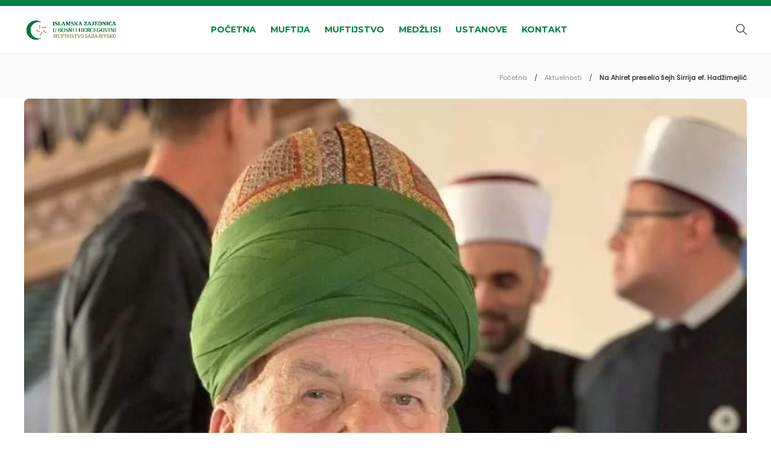

--- FILE ---
content_type: text/html; charset=UTF-8
request_url: https://muftijstvosarajevsko.ba/na-ahiret-preselio-sejh-sirrija-ef-hadzimejlic/
body_size: 17964
content:
<!DOCTYPE html>
<html lang="bs-BA">
<head>
	<meta charset="UTF-8">
			<meta name="viewport" content="width=device-width, initial-scale=1">
		<meta name='robots' content='index, follow, max-image-preview:large, max-snippet:-1, max-video-preview:-1' />

	<!-- This site is optimized with the Yoast SEO plugin v24.6 - https://yoast.com/wordpress/plugins/seo/ -->
	<title>Na Ahiret preselio šejh Sirrija ef. Hadžimejlić - Muftijstvo sarajevsko</title>
	<link rel="canonical" href="https://muftijstvosarajevsko.ba/na-ahiret-preselio-sejh-sirrija-ef-hadzimejlic/" />
	<meta property="og:locale" content="bs_BA" />
	<meta property="og:type" content="article" />
	<meta property="og:title" content="Na Ahiret preselio šejh Sirrija ef. Hadžimejlić - Muftijstvo sarajevsko" />
	<meta property="og:description" content="Predsjednik Tarikatskog centra u Bosni i Hercegovini &scaron;ejh Sirrija ef. Hadžimejlić preselio je na Ahiret..." />
	<meta property="og:url" content="https://muftijstvosarajevsko.ba/na-ahiret-preselio-sejh-sirrija-ef-hadzimejlic/" />
	<meta property="og:site_name" content="Muftijstvo sarajevsko" />
	<meta property="article:published_time" content="2021-03-31T19:19:26+00:00" />
	<meta property="og:image" content="https://muftijstvosarajevsko.ba/wp-content/uploads/2021/03/01_2.jpg" />
	<meta property="og:image:width" content="799" />
	<meta property="og:image:height" content="708" />
	<meta property="og:image:type" content="image/jpeg" />
	<meta name="author" content="Redakcija" />
	<meta name="twitter:card" content="summary_large_image" />
	<meta name="twitter:label1" content="Written by" />
	<meta name="twitter:data1" content="Redakcija" />
	<meta name="twitter:label2" content="Est. reading time" />
	<meta name="twitter:data2" content="1 minuta" />
	<script type="application/ld+json" class="yoast-schema-graph">{"@context":"https://schema.org","@graph":[{"@type":"Article","@id":"https://muftijstvosarajevsko.ba/na-ahiret-preselio-sejh-sirrija-ef-hadzimejlic/#article","isPartOf":{"@id":"https://muftijstvosarajevsko.ba/na-ahiret-preselio-sejh-sirrija-ef-hadzimejlic/"},"author":{"name":"Redakcija","@id":"https://muftijstvosarajevsko.ba/#/schema/person/fbaee9e85f4213217c82d20756b0847b"},"headline":"Na Ahiret preselio šejh Sirrija ef. Hadžimejlić","datePublished":"2021-03-31T19:19:26+00:00","mainEntityOfPage":{"@id":"https://muftijstvosarajevsko.ba/na-ahiret-preselio-sejh-sirrija-ef-hadzimejlic/"},"wordCount":187,"publisher":{"@id":"https://muftijstvosarajevsko.ba/#organization"},"image":{"@id":"https://muftijstvosarajevsko.ba/na-ahiret-preselio-sejh-sirrija-ef-hadzimejlic/#primaryimage"},"thumbnailUrl":"https://muftijstvosarajevsko.ba/wp-content/uploads/2021/03/01_2.jpg","articleSection":["Aktuelnosti"],"inLanguage":"bs-BA"},{"@type":"WebPage","@id":"https://muftijstvosarajevsko.ba/na-ahiret-preselio-sejh-sirrija-ef-hadzimejlic/","url":"https://muftijstvosarajevsko.ba/na-ahiret-preselio-sejh-sirrija-ef-hadzimejlic/","name":"Na Ahiret preselio šejh Sirrija ef. Hadžimejlić - Muftijstvo sarajevsko","isPartOf":{"@id":"https://muftijstvosarajevsko.ba/#website"},"primaryImageOfPage":{"@id":"https://muftijstvosarajevsko.ba/na-ahiret-preselio-sejh-sirrija-ef-hadzimejlic/#primaryimage"},"image":{"@id":"https://muftijstvosarajevsko.ba/na-ahiret-preselio-sejh-sirrija-ef-hadzimejlic/#primaryimage"},"thumbnailUrl":"https://muftijstvosarajevsko.ba/wp-content/uploads/2021/03/01_2.jpg","datePublished":"2021-03-31T19:19:26+00:00","breadcrumb":{"@id":"https://muftijstvosarajevsko.ba/na-ahiret-preselio-sejh-sirrija-ef-hadzimejlic/#breadcrumb"},"inLanguage":"bs-BA","potentialAction":[{"@type":"ReadAction","target":["https://muftijstvosarajevsko.ba/na-ahiret-preselio-sejh-sirrija-ef-hadzimejlic/"]}]},{"@type":"ImageObject","inLanguage":"bs-BA","@id":"https://muftijstvosarajevsko.ba/na-ahiret-preselio-sejh-sirrija-ef-hadzimejlic/#primaryimage","url":"https://muftijstvosarajevsko.ba/wp-content/uploads/2021/03/01_2.jpg","contentUrl":"https://muftijstvosarajevsko.ba/wp-content/uploads/2021/03/01_2.jpg","width":799,"height":708,"caption":"01 (2).jpg"},{"@type":"BreadcrumbList","@id":"https://muftijstvosarajevsko.ba/na-ahiret-preselio-sejh-sirrija-ef-hadzimejlic/#breadcrumb","itemListElement":[{"@type":"ListItem","position":1,"name":"Home","item":"https://muftijstvosarajevsko.ba/"},{"@type":"ListItem","position":2,"name":"Na Ahiret preselio šejh Sirrija ef. Hadžimejlić"}]},{"@type":"WebSite","@id":"https://muftijstvosarajevsko.ba/#website","url":"https://muftijstvosarajevsko.ba/","name":"Muftijstvo sarajevsko","description":"Official","publisher":{"@id":"https://muftijstvosarajevsko.ba/#organization"},"potentialAction":[{"@type":"SearchAction","target":{"@type":"EntryPoint","urlTemplate":"https://muftijstvosarajevsko.ba/?s={search_term_string}"},"query-input":{"@type":"PropertyValueSpecification","valueRequired":true,"valueName":"search_term_string"}}],"inLanguage":"bs-BA"},{"@type":"Organization","@id":"https://muftijstvosarajevsko.ba/#organization","name":"Muftijstvo sarajevsko","url":"https://muftijstvosarajevsko.ba/","logo":{"@type":"ImageObject","inLanguage":"bs-BA","@id":"https://muftijstvosarajevsko.ba/#/schema/logo/image/","url":"https://muftijstvosarajevsko.ba/wp-content/uploads/2023/01/muftijstvo-sarajevsko-logo_cap.png","contentUrl":"https://muftijstvosarajevsko.ba/wp-content/uploads/2023/01/muftijstvo-sarajevsko-logo_cap.png","width":600,"height":192,"caption":"Muftijstvo sarajevsko"},"image":{"@id":"https://muftijstvosarajevsko.ba/#/schema/logo/image/"}},{"@type":"Person","@id":"https://muftijstvosarajevsko.ba/#/schema/person/fbaee9e85f4213217c82d20756b0847b","name":"Redakcija","image":{"@type":"ImageObject","inLanguage":"bs-BA","@id":"https://muftijstvosarajevsko.ba/#/schema/person/image/","url":"https://secure.gravatar.com/avatar/64796778f9788642b78b26847090de5aafafc06b67f9c883790a32ec466a4314?s=96&d=blank&r=g","contentUrl":"https://secure.gravatar.com/avatar/64796778f9788642b78b26847090de5aafafc06b67f9c883790a32ec466a4314?s=96&d=blank&r=g","caption":"Redakcija"},"sameAs":["https://testpage.muftijstvosarajevsko.ba"],"url":"https://muftijstvosarajevsko.ba/author/4m1n/"}]}</script>
	<!-- / Yoast SEO plugin. -->


<link rel='dns-prefetch' href='//fonts.googleapis.com' />
<link rel='preconnect' href='https://fonts.gstatic.com' crossorigin />
<link rel="alternate" type="application/rss+xml" title="Muftijstvo sarajevsko &raquo; novosti" href="https://muftijstvosarajevsko.ba/feed/" />
<link rel="alternate" type="application/rss+xml" title="Muftijstvo sarajevsko &raquo;  novosti o komentarima" href="https://muftijstvosarajevsko.ba/comments/feed/" />
<link rel="alternate" title="oEmbed (JSON)" type="application/json+oembed" href="https://muftijstvosarajevsko.ba/wp-json/oembed/1.0/embed?url=https%3A%2F%2Fmuftijstvosarajevsko.ba%2Fna-ahiret-preselio-sejh-sirrija-ef-hadzimejlic%2F" />
<link rel="alternate" title="oEmbed (XML)" type="text/xml+oembed" href="https://muftijstvosarajevsko.ba/wp-json/oembed/1.0/embed?url=https%3A%2F%2Fmuftijstvosarajevsko.ba%2Fna-ahiret-preselio-sejh-sirrija-ef-hadzimejlic%2F&#038;format=xml" />
<style id='wp-img-auto-sizes-contain-inline-css' type='text/css'>
img:is([sizes=auto i],[sizes^="auto," i]){contain-intrinsic-size:3000px 1500px}
/*# sourceURL=wp-img-auto-sizes-contain-inline-css */
</style>
<style id='wp-emoji-styles-inline-css' type='text/css'>

	img.wp-smiley, img.emoji {
		display: inline !important;
		border: none !important;
		box-shadow: none !important;
		height: 1em !important;
		width: 1em !important;
		margin: 0 0.07em !important;
		vertical-align: -0.1em !important;
		background: none !important;
		padding: 0 !important;
	}
/*# sourceURL=wp-emoji-styles-inline-css */
</style>
<style id='wp-block-library-inline-css' type='text/css'>
:root{--wp-block-synced-color:#7a00df;--wp-block-synced-color--rgb:122,0,223;--wp-bound-block-color:var(--wp-block-synced-color);--wp-editor-canvas-background:#ddd;--wp-admin-theme-color:#007cba;--wp-admin-theme-color--rgb:0,124,186;--wp-admin-theme-color-darker-10:#006ba1;--wp-admin-theme-color-darker-10--rgb:0,107,160.5;--wp-admin-theme-color-darker-20:#005a87;--wp-admin-theme-color-darker-20--rgb:0,90,135;--wp-admin-border-width-focus:2px}@media (min-resolution:192dpi){:root{--wp-admin-border-width-focus:1.5px}}.wp-element-button{cursor:pointer}:root .has-very-light-gray-background-color{background-color:#eee}:root .has-very-dark-gray-background-color{background-color:#313131}:root .has-very-light-gray-color{color:#eee}:root .has-very-dark-gray-color{color:#313131}:root .has-vivid-green-cyan-to-vivid-cyan-blue-gradient-background{background:linear-gradient(135deg,#00d084,#0693e3)}:root .has-purple-crush-gradient-background{background:linear-gradient(135deg,#34e2e4,#4721fb 50%,#ab1dfe)}:root .has-hazy-dawn-gradient-background{background:linear-gradient(135deg,#faaca8,#dad0ec)}:root .has-subdued-olive-gradient-background{background:linear-gradient(135deg,#fafae1,#67a671)}:root .has-atomic-cream-gradient-background{background:linear-gradient(135deg,#fdd79a,#004a59)}:root .has-nightshade-gradient-background{background:linear-gradient(135deg,#330968,#31cdcf)}:root .has-midnight-gradient-background{background:linear-gradient(135deg,#020381,#2874fc)}:root{--wp--preset--font-size--normal:16px;--wp--preset--font-size--huge:42px}.has-regular-font-size{font-size:1em}.has-larger-font-size{font-size:2.625em}.has-normal-font-size{font-size:var(--wp--preset--font-size--normal)}.has-huge-font-size{font-size:var(--wp--preset--font-size--huge)}.has-text-align-center{text-align:center}.has-text-align-left{text-align:left}.has-text-align-right{text-align:right}.has-fit-text{white-space:nowrap!important}#end-resizable-editor-section{display:none}.aligncenter{clear:both}.items-justified-left{justify-content:flex-start}.items-justified-center{justify-content:center}.items-justified-right{justify-content:flex-end}.items-justified-space-between{justify-content:space-between}.screen-reader-text{border:0;clip-path:inset(50%);height:1px;margin:-1px;overflow:hidden;padding:0;position:absolute;width:1px;word-wrap:normal!important}.screen-reader-text:focus{background-color:#ddd;clip-path:none;color:#444;display:block;font-size:1em;height:auto;left:5px;line-height:normal;padding:15px 23px 14px;text-decoration:none;top:5px;width:auto;z-index:100000}html :where(.has-border-color){border-style:solid}html :where([style*=border-top-color]){border-top-style:solid}html :where([style*=border-right-color]){border-right-style:solid}html :where([style*=border-bottom-color]){border-bottom-style:solid}html :where([style*=border-left-color]){border-left-style:solid}html :where([style*=border-width]){border-style:solid}html :where([style*=border-top-width]){border-top-style:solid}html :where([style*=border-right-width]){border-right-style:solid}html :where([style*=border-bottom-width]){border-bottom-style:solid}html :where([style*=border-left-width]){border-left-style:solid}html :where(img[class*=wp-image-]){height:auto;max-width:100%}:where(figure){margin:0 0 1em}html :where(.is-position-sticky){--wp-admin--admin-bar--position-offset:var(--wp-admin--admin-bar--height,0px)}@media screen and (max-width:600px){html :where(.is-position-sticky){--wp-admin--admin-bar--position-offset:0px}}

/*# sourceURL=wp-block-library-inline-css */
</style><style id='global-styles-inline-css' type='text/css'>
:root{--wp--preset--aspect-ratio--square: 1;--wp--preset--aspect-ratio--4-3: 4/3;--wp--preset--aspect-ratio--3-4: 3/4;--wp--preset--aspect-ratio--3-2: 3/2;--wp--preset--aspect-ratio--2-3: 2/3;--wp--preset--aspect-ratio--16-9: 16/9;--wp--preset--aspect-ratio--9-16: 9/16;--wp--preset--color--black: #000000;--wp--preset--color--cyan-bluish-gray: #abb8c3;--wp--preset--color--white: #ffffff;--wp--preset--color--pale-pink: #f78da7;--wp--preset--color--vivid-red: #cf2e2e;--wp--preset--color--luminous-vivid-orange: #ff6900;--wp--preset--color--luminous-vivid-amber: #fcb900;--wp--preset--color--light-green-cyan: #7bdcb5;--wp--preset--color--vivid-green-cyan: #00d084;--wp--preset--color--pale-cyan-blue: #8ed1fc;--wp--preset--color--vivid-cyan-blue: #0693e3;--wp--preset--color--vivid-purple: #9b51e0;--wp--preset--gradient--vivid-cyan-blue-to-vivid-purple: linear-gradient(135deg,rgb(6,147,227) 0%,rgb(155,81,224) 100%);--wp--preset--gradient--light-green-cyan-to-vivid-green-cyan: linear-gradient(135deg,rgb(122,220,180) 0%,rgb(0,208,130) 100%);--wp--preset--gradient--luminous-vivid-amber-to-luminous-vivid-orange: linear-gradient(135deg,rgb(252,185,0) 0%,rgb(255,105,0) 100%);--wp--preset--gradient--luminous-vivid-orange-to-vivid-red: linear-gradient(135deg,rgb(255,105,0) 0%,rgb(207,46,46) 100%);--wp--preset--gradient--very-light-gray-to-cyan-bluish-gray: linear-gradient(135deg,rgb(238,238,238) 0%,rgb(169,184,195) 100%);--wp--preset--gradient--cool-to-warm-spectrum: linear-gradient(135deg,rgb(74,234,220) 0%,rgb(151,120,209) 20%,rgb(207,42,186) 40%,rgb(238,44,130) 60%,rgb(251,105,98) 80%,rgb(254,248,76) 100%);--wp--preset--gradient--blush-light-purple: linear-gradient(135deg,rgb(255,206,236) 0%,rgb(152,150,240) 100%);--wp--preset--gradient--blush-bordeaux: linear-gradient(135deg,rgb(254,205,165) 0%,rgb(254,45,45) 50%,rgb(107,0,62) 100%);--wp--preset--gradient--luminous-dusk: linear-gradient(135deg,rgb(255,203,112) 0%,rgb(199,81,192) 50%,rgb(65,88,208) 100%);--wp--preset--gradient--pale-ocean: linear-gradient(135deg,rgb(255,245,203) 0%,rgb(182,227,212) 50%,rgb(51,167,181) 100%);--wp--preset--gradient--electric-grass: linear-gradient(135deg,rgb(202,248,128) 0%,rgb(113,206,126) 100%);--wp--preset--gradient--midnight: linear-gradient(135deg,rgb(2,3,129) 0%,rgb(40,116,252) 100%);--wp--preset--font-size--small: 13px;--wp--preset--font-size--medium: 20px;--wp--preset--font-size--large: 36px;--wp--preset--font-size--x-large: 42px;--wp--preset--spacing--20: 0.44rem;--wp--preset--spacing--30: 0.67rem;--wp--preset--spacing--40: 1rem;--wp--preset--spacing--50: 1.5rem;--wp--preset--spacing--60: 2.25rem;--wp--preset--spacing--70: 3.38rem;--wp--preset--spacing--80: 5.06rem;--wp--preset--shadow--natural: 6px 6px 9px rgba(0, 0, 0, 0.2);--wp--preset--shadow--deep: 12px 12px 50px rgba(0, 0, 0, 0.4);--wp--preset--shadow--sharp: 6px 6px 0px rgba(0, 0, 0, 0.2);--wp--preset--shadow--outlined: 6px 6px 0px -3px rgb(255, 255, 255), 6px 6px rgb(0, 0, 0);--wp--preset--shadow--crisp: 6px 6px 0px rgb(0, 0, 0);}:where(.is-layout-flex){gap: 0.5em;}:where(.is-layout-grid){gap: 0.5em;}body .is-layout-flex{display: flex;}.is-layout-flex{flex-wrap: wrap;align-items: center;}.is-layout-flex > :is(*, div){margin: 0;}body .is-layout-grid{display: grid;}.is-layout-grid > :is(*, div){margin: 0;}:where(.wp-block-columns.is-layout-flex){gap: 2em;}:where(.wp-block-columns.is-layout-grid){gap: 2em;}:where(.wp-block-post-template.is-layout-flex){gap: 1.25em;}:where(.wp-block-post-template.is-layout-grid){gap: 1.25em;}.has-black-color{color: var(--wp--preset--color--black) !important;}.has-cyan-bluish-gray-color{color: var(--wp--preset--color--cyan-bluish-gray) !important;}.has-white-color{color: var(--wp--preset--color--white) !important;}.has-pale-pink-color{color: var(--wp--preset--color--pale-pink) !important;}.has-vivid-red-color{color: var(--wp--preset--color--vivid-red) !important;}.has-luminous-vivid-orange-color{color: var(--wp--preset--color--luminous-vivid-orange) !important;}.has-luminous-vivid-amber-color{color: var(--wp--preset--color--luminous-vivid-amber) !important;}.has-light-green-cyan-color{color: var(--wp--preset--color--light-green-cyan) !important;}.has-vivid-green-cyan-color{color: var(--wp--preset--color--vivid-green-cyan) !important;}.has-pale-cyan-blue-color{color: var(--wp--preset--color--pale-cyan-blue) !important;}.has-vivid-cyan-blue-color{color: var(--wp--preset--color--vivid-cyan-blue) !important;}.has-vivid-purple-color{color: var(--wp--preset--color--vivid-purple) !important;}.has-black-background-color{background-color: var(--wp--preset--color--black) !important;}.has-cyan-bluish-gray-background-color{background-color: var(--wp--preset--color--cyan-bluish-gray) !important;}.has-white-background-color{background-color: var(--wp--preset--color--white) !important;}.has-pale-pink-background-color{background-color: var(--wp--preset--color--pale-pink) !important;}.has-vivid-red-background-color{background-color: var(--wp--preset--color--vivid-red) !important;}.has-luminous-vivid-orange-background-color{background-color: var(--wp--preset--color--luminous-vivid-orange) !important;}.has-luminous-vivid-amber-background-color{background-color: var(--wp--preset--color--luminous-vivid-amber) !important;}.has-light-green-cyan-background-color{background-color: var(--wp--preset--color--light-green-cyan) !important;}.has-vivid-green-cyan-background-color{background-color: var(--wp--preset--color--vivid-green-cyan) !important;}.has-pale-cyan-blue-background-color{background-color: var(--wp--preset--color--pale-cyan-blue) !important;}.has-vivid-cyan-blue-background-color{background-color: var(--wp--preset--color--vivid-cyan-blue) !important;}.has-vivid-purple-background-color{background-color: var(--wp--preset--color--vivid-purple) !important;}.has-black-border-color{border-color: var(--wp--preset--color--black) !important;}.has-cyan-bluish-gray-border-color{border-color: var(--wp--preset--color--cyan-bluish-gray) !important;}.has-white-border-color{border-color: var(--wp--preset--color--white) !important;}.has-pale-pink-border-color{border-color: var(--wp--preset--color--pale-pink) !important;}.has-vivid-red-border-color{border-color: var(--wp--preset--color--vivid-red) !important;}.has-luminous-vivid-orange-border-color{border-color: var(--wp--preset--color--luminous-vivid-orange) !important;}.has-luminous-vivid-amber-border-color{border-color: var(--wp--preset--color--luminous-vivid-amber) !important;}.has-light-green-cyan-border-color{border-color: var(--wp--preset--color--light-green-cyan) !important;}.has-vivid-green-cyan-border-color{border-color: var(--wp--preset--color--vivid-green-cyan) !important;}.has-pale-cyan-blue-border-color{border-color: var(--wp--preset--color--pale-cyan-blue) !important;}.has-vivid-cyan-blue-border-color{border-color: var(--wp--preset--color--vivid-cyan-blue) !important;}.has-vivid-purple-border-color{border-color: var(--wp--preset--color--vivid-purple) !important;}.has-vivid-cyan-blue-to-vivid-purple-gradient-background{background: var(--wp--preset--gradient--vivid-cyan-blue-to-vivid-purple) !important;}.has-light-green-cyan-to-vivid-green-cyan-gradient-background{background: var(--wp--preset--gradient--light-green-cyan-to-vivid-green-cyan) !important;}.has-luminous-vivid-amber-to-luminous-vivid-orange-gradient-background{background: var(--wp--preset--gradient--luminous-vivid-amber-to-luminous-vivid-orange) !important;}.has-luminous-vivid-orange-to-vivid-red-gradient-background{background: var(--wp--preset--gradient--luminous-vivid-orange-to-vivid-red) !important;}.has-very-light-gray-to-cyan-bluish-gray-gradient-background{background: var(--wp--preset--gradient--very-light-gray-to-cyan-bluish-gray) !important;}.has-cool-to-warm-spectrum-gradient-background{background: var(--wp--preset--gradient--cool-to-warm-spectrum) !important;}.has-blush-light-purple-gradient-background{background: var(--wp--preset--gradient--blush-light-purple) !important;}.has-blush-bordeaux-gradient-background{background: var(--wp--preset--gradient--blush-bordeaux) !important;}.has-luminous-dusk-gradient-background{background: var(--wp--preset--gradient--luminous-dusk) !important;}.has-pale-ocean-gradient-background{background: var(--wp--preset--gradient--pale-ocean) !important;}.has-electric-grass-gradient-background{background: var(--wp--preset--gradient--electric-grass) !important;}.has-midnight-gradient-background{background: var(--wp--preset--gradient--midnight) !important;}.has-small-font-size{font-size: var(--wp--preset--font-size--small) !important;}.has-medium-font-size{font-size: var(--wp--preset--font-size--medium) !important;}.has-large-font-size{font-size: var(--wp--preset--font-size--large) !important;}.has-x-large-font-size{font-size: var(--wp--preset--font-size--x-large) !important;}
/*# sourceURL=global-styles-inline-css */
</style>

<style id='classic-theme-styles-inline-css' type='text/css'>
/*! This file is auto-generated */
.wp-block-button__link{color:#fff;background-color:#32373c;border-radius:9999px;box-shadow:none;text-decoration:none;padding:calc(.667em + 2px) calc(1.333em + 2px);font-size:1.125em}.wp-block-file__button{background:#32373c;color:#fff;text-decoration:none}
/*# sourceURL=/wp-includes/css/classic-themes.min.css */
</style>
<link rel='stylesheet' id='bootstrap-css' href='https://muftijstvosarajevsko.ba/wp-content/themes/gillion/css/plugins/bootstrap.min.css?ver=3.3.4' type='text/css' media='all' />
<link rel='stylesheet' id='font-awesome-css' href='https://muftijstvosarajevsko.ba/wp-content/themes/gillion/css/plugins/font-awesome.min.css?ver=6.9' type='text/css' media='all' />
<link rel='stylesheet' id='gillion-plugins-css' href='https://muftijstvosarajevsko.ba/wp-content/themes/gillion/css/plugins.css?ver=6.9' type='text/css' media='all' />
<link rel='stylesheet' id='gillion-styles-css' href='https://muftijstvosarajevsko.ba/wp-content/themes/gillion/style.css?ver=6.9' type='text/css' media='all' />
<link rel='stylesheet' id='gillion-responsive-css' href='https://muftijstvosarajevsko.ba/wp-content/themes/gillion/css/responsive.css?ver=6.9' type='text/css' media='all' />
<style id='gillion-responsive-inline-css' type='text/css'>
@media (min-width: 1250px) {.container { max-width: 1200px!important;min-width: 1200px!important; width: 1200px!important;}/* Elementor Page Builder */.elementor-section-boxed.elementor-top-section > .elementor-container { width: 1200px;min-width: auto;max-width: 100%; }.elementor-section-boxed.elementor-top-section > .elementor-container .elementor-section > .elementor-container {width: 100%;}} 



.o-medzlisima-block .post-categories-container,.o-medzlisima-block .post-meta,.o-medzlisima-block .post-content,.ustanove-page .post-categories-container,.ustanove-page .post-meta,.ustanove-page .post-content{ display: none !important;}.o-muftijstvu .vc_tta.vc_general { font-size: 1em!important; border-top: 2px solid #f0f0f0!important; padding-top: 16px!important; background-color: #ffffff !important;}.o-muftijstvu h2{ font-size: 24px!important; border-bottom: 2px solid #393939!important; width: fit-content!important; margin-bottom: -2px!important; padding-bottom: 8px!important; z-index: 100 !important; position: relative !important;}.o-medzlisima-block .sh-blog-fancy-title-container h2,.ustanove-page .sh-blog-fancy-title-container h2{ text-transform: none !important;}.ustanove-page { min-height: calc(100vh - 300px) !important;}.sh-header-top{ min-height: 10px !important;}.aktuelnosti-home { margin-left: -10px;}.aktuelnosti-home-mobile { display: none!important;}.blog-style-grid { margin: 0 -15px; min-height: calc(100vh - 300px);}.aktuelnosti-home-separator { padding-left: 0px;}.aktuelnosti-home-separator .vc_icon_element { padding: 0px 16px 0px 8px;}.aktuelnosti-home-separator h4 { font-size: 20px !important; color: #00763b !important; font-weight: 700 !important;}.aktuelnosti-home-separator .vc_sep_line { border-color: #97926e !important;}.aktuelnosti-home-separator .vc_icon_element.vc_icon_element-outer .vc_icon_element-inner.vc_icon_element-size-md .vc_icon_element-icon { font-size: 1em!important;}.aktuelnosti-home-separator .vc_icon_element.vc_icon_element-outer .vc_icon_element-inner { width: 0em !important; height: 0em !important;} .aktuelnosti-home .vc_tta-tabs-list{ padding-top: 32px !important; padding-left: 10px !important;}.aktuelnosti-home .vc_tta-panels { background-color: #ffffff !important; border: none !important; /*border-color: #f5f5f5 !important;*/ padding-bottom: 10px; box-shadow: 0 0 27px rgb(201 201 201 / 62%); border-radius: 16px 16px 16px 16px !important;}.aktuelnosti-home .vc_tta-tab>a { border-color: #f7f7f7 !important; background-color: #f5f5f5 !important; color: #666; border-radius: 8px 0px 0px 8px !important;}.aktuelnosti-home .vc_tta-tab.vc_active>a { /* border-color: #ffffff !important;*/ box-shadow: 0px 0 14px rgb(201 201 201 / 62%) !important; border: none !important; background-color: #ffffff !important; color: #00763b; border-radius: 8px 0px 0px 8px !important;}.shadow-effect { border-width: 1px; border-style: solid;border-color: rgb(231, 231, 231);border-radius: 16px;height: 550px;margin: 16px;max-width: 376px;}blockquote.wp-block-quote{ color: #00763b;}.blog-blockquote-style2 blockquote:after { content: ""; display: block; position: absolute; top: 5px; left: 40px; bottom: 5px; width: 2px; background-color: #af9a6f;}.shadow-effect:hover { box-shadow: 5px 5px 10px rgb(231, 231, 231); border-color: rgb(231, 231, 231); transform: translateY(-16px); -webkit-transition: transform 150ms ease-out, -webkit-box-shadow 150ms ease-out, border-color 300ms ease-out, border-width 300ms;}.shadow-effect .vc_column-inner { box-sizing: border-box; padding-left: 0px; padding-right: 0px; width: 100%; height: 540px;}.shadow-effect img, .shadow-effect:hover img { object-fit: cover !important;}.shadow-effect .vcg-image-container .post-thumbnail { border-top-left-radius: 15px; border-top-right-radius: 15px; border-bottom-left-radius: 0px; border-bottom-right-radius: 0px; overflow: hidden; height: 430px !important;}.shadow-effect .vcg-image-container .post-thumbnail img { width: 100%; min-width: 100%; height: 100% !important;}.shadow-effect .vcg-image-container:after { display: none;}.blog-style-grid h2, .sh-blog-standard-posts .blog-style-grid.blog-style-columns3 h2{ font-size: 17px; font-weight: 600;}.blog-style-grid .post-item { border-width: 1px; border-style: solid;border-color: #f0f0f0;border-radius: 16px;max-width: 376px;margin: 16px;}.blog-style-grid .post-item:hover { box-shadow: 5px 5px 10px rgb(231, 231, 231); border-color: #f0f0f0;; transform: translateY(-8px); -webkit-transition: transform 150ms ease-out, -webkit-box-shadow 150ms ease-out, border-color 300ms ease-out, border-width 300ms;}.blog-style-grid .post-thumbnail, .blog-style-grid .post-thumbnail .sh-ratio-content { border-radius: 8px 8px 0px 0px !important;}.blog-style-grid article { width: 29.9%; margin: 16px;}.blog-style-grid .post-container { margin: 0 0px; position: relative;}.blog-style-grid .post-content-container { margin: 16px 0px; padding: 0px 16px;}.blog-style-grid .post-container, .blog-style-masonry .post-container { padding-bottom: 10px; border-bottom: 0px solid #f0f0f0;}#wrapper > .sh-page-layout-default { padding: 0px 0px;}.vcg-image-container-content-right{ display: none;}.vcg-image-container-content-left{ padding-right: 0px;}.vcg-image-container p { text-transform: none;}.sh-sticky-header { height: auto !important; background-color: #ffffff !important;}.sh-sticky-header-active { background: none!important; background-color: #00763b !important; border-bottom: none !important;}.sh-sticky-header-active .sh-nav > li > a i { color: #ffffff !important;}.sh-sticky-header-active .menu-item > a { color: #ffffff !important;}.sh-sticky-header-active .current-menu-item > a { color: #a59573 !important;}.blog-slider-content-icon i { font-size: 0px; color: #fff0;}p { font-family: 'Montserrat', sans-serif !important;}.separator_title_large h4 { font-size: 18px;}.vcg-single-image-overlay { background-color: rgb(19 19 19 / 51%);}.vcg-single-image-overlay span { font-size: 14px; font-weight: 500; color: #fff; text-align: center; padding: 0px 16px;}.sh-nav li.menu-item-has-children > a:after, .sh-nav li.menu-item li.menu-item-has-children > a:after { display: none;}.sh-header-top-meta { display: none; margin-left: auto;}.sh-header-mobile-navigation .header-logo img { height: 63px !important; max-height: 250px;}.sh-header-mobile-navigation { background-color: #ffffff !important;}rs-module-wrap#rev_slider_2_1_wrapper{ visibility: visible; background: transparent; padding: 0px; height: 633px; display: block; width: 100vw!important; margin-top: 0px; margin-bottom: 0px; position: absolute; max-height: none; overflow: visible; left: 0px !important;}.sh-load-more { color: #01753b !important; width: 186px !important; box-shadow: 0 3px 8px rgb(0 0 0 / 6%) !important; padding: 10px 16px!important; border-radius: 12px!important; margin-top: 15px !important; margin-left: auto; margin-right: auto; font-weight: 400 !important; letter-spacing: 1px !important;}.sh-load-more:hover { color: #ffffff !important;/* #af9a6f !important; zlatna*/ background-color: #af9a6f !important;}.sh-footer { margin-top: 32px;}p { text-align: justify;}@media (max-width: 550px) { .aktuelnosti-home { display: none !important; } .aktuelnosti-home-mobile { display: block !important; } .blog-style-grid .post-item { border-width: 1px; border-style: solid; border-color: #f0f0f0; border-radius: 16px; max-width: 100% !important; margin: 8px 0px; } .shadow-effect { border-width: 1px; border-style: solid; border-color: rgb(231, 231, 231); border-radius: 16px; height: 550px; margin: 16px 0px; max-width: 376px; } .blog-style-grid .post-thumbnail { width: 40%; float: left !important; height: 100% !important; min-height: 20vh; } .blog-style-grid .post-content-container { width: 60%; float: right; margin: 8px 0px; } .blog-style-grid h2, .post-title h2 { font-size: 12px !important; font-weight: 600; } .blog-style-grid .post-content { display: none; } .blog-style-grid .post-container{ min-height: 20vh !important; height: auto; } .blog-style-grid .post-categories a{ font-size: 9px !important; letter-spacing: 1px !important; } .blog-style-grid .sh-ratio { position: relative; height:100% !important; min-height: 20vh !important; } .blog-style-grid .post-thumbnail, .blog-style-grid .post-thumbnail .sh-ratio-content { border-radius: 10px 10px !important; padding: 4px; } .blog-style-grid .post-content-container { margin: 8px 0px; padding: 0px 4px;} .blog-style-grid .post-thumbnail img { width: auto !important; min-width: 100%; height: 20vh; transition: all 0.3s ease-in-out; margin-bottom: 0px; position: relative; object-fit: cover; } .shadow-effect .post-thumbnail { width: 100% !important; float: none !important; } }
/*# sourceURL=gillion-responsive-inline-css */
</style>
<link rel='stylesheet' id='gillion-theme-settings-css' href='https://muftijstvosarajevsko.ba/wp-content/uploads/gillion-dynamic-styles.css?ver=524671093' type='text/css' media='all' />
<link rel='stylesheet' id='plyr-css' href='https://muftijstvosarajevsko.ba/wp-content/themes/gillion/css/plugins/plyr.css?ver=6.9' type='text/css' media='all' />
<link rel='stylesheet' id='gillion-default-fonts-css' href='https://fonts.googleapis.com/css?family=Montserrat%3A300%2C400%2C400i%2C700%7COpen+Sans%3A300%2C400%2C400i%2C700&#038;ver=6.9' type='text/css' media='all' />
<link rel="preload" as="style" href="https://fonts.googleapis.com/css?family=Poppins%7CMontserrat&#038;display=swap&#038;ver=1679059693" /><link rel="stylesheet" href="https://fonts.googleapis.com/css?family=Poppins%7CMontserrat&#038;display=swap&#038;ver=1679059693" media="print" onload="this.media='all'"><noscript><link rel="stylesheet" href="https://fonts.googleapis.com/css?family=Poppins%7CMontserrat&#038;display=swap&#038;ver=1679059693" /></noscript><link rel='stylesheet' id='glg-photobox-style-css' href='https://muftijstvosarajevsko.ba/wp-content/plugins/gallery-lightbox-slider/css/photobox/photobox.min.css?ver=1.0.0.41' type='text/css' media='' />
<script type="text/javascript" src="https://muftijstvosarajevsko.ba/wp-includes/js/jquery/jquery.min.js?ver=3.7.1" id="jquery-core-js"></script>
<script type="text/javascript" src="https://muftijstvosarajevsko.ba/wp-includes/js/jquery/jquery-migrate.min.js?ver=3.4.1" id="jquery-migrate-js"></script>
<script type="text/javascript" src="https://muftijstvosarajevsko.ba/wp-content/themes/gillion/js/plugins.js?ver=6.9" id="gillion-plugins-js"></script>
<script type="text/javascript" id="gillion-scripts-js-extra">
/* <![CDATA[ */
var gillion_loadmore_posts = {"ajax_url":"https://muftijstvosarajevsko.ba/wp-admin/admin-ajax.php"};
var gillion = {"siteurl":"https://muftijstvosarajevsko.ba/","loggedin":"","page_loader":"1","notice":"","header_animation_dropdown_delay":"1000","header_animation_dropdown":"easeOutBounce","header_animation_dropdown_speed":"300","lightbox_opacity":"0.88","lightbox_transition":"none","page_numbers_prev":"Previous","page_numbers_next":"Next","rtl_support":"","footer_parallax":"","social_share":"{\"twitter\":\"1\",\"facebook\":\"1\",\"whatsapp\":\"1\",\"messenger\":\"1\"}","text_show_all":"Show All","single_post_slider_parallax":"1"};
//# sourceURL=gillion-scripts-js-extra
/* ]]> */
</script>
<script type="text/javascript" src="https://muftijstvosarajevsko.ba/wp-content/themes/gillion/js/scripts.js?ver=6.9" id="gillion-scripts-js"></script>
<script type="text/javascript" src="https://muftijstvosarajevsko.ba/wp-content/themes/gillion/js/plugins/plyr.min.js?ver=6.9" id="plyr-js"></script>
<script type="text/javascript" src="https://muftijstvosarajevsko.ba/wp-content/plugins/gallery-lightbox-slider/js/jquery/photobox/jquery.photobox.min.js?ver=1.0.0.41" id="glg-photobox-js"></script>
<link rel="https://api.w.org/" href="https://muftijstvosarajevsko.ba/wp-json/" /><link rel="alternate" title="JSON" type="application/json" href="https://muftijstvosarajevsko.ba/wp-json/wp/v2/posts/3838" /><link rel="EditURI" type="application/rsd+xml" title="RSD" href="https://muftijstvosarajevsko.ba/xmlrpc.php?rsd" />
<meta name="generator" content="WordPress 6.9" />
<link rel='shortlink' href='https://muftijstvosarajevsko.ba/?p=3838' />
<meta name="generator" content="Redux 4.5.6" /><meta name="generator" content="Powered by WPBakery Page Builder - drag and drop page builder for WordPress."/>
<meta name="generator" content="Powered by Slider Revolution 6.6.5 - responsive, Mobile-Friendly Slider Plugin for WordPress with comfortable drag and drop interface." />
<link rel="icon" href="https://muftijstvosarajevsko.ba/wp-content/uploads/2023/03/cropped-favicon-32x32.png" sizes="32x32" />
<link rel="icon" href="https://muftijstvosarajevsko.ba/wp-content/uploads/2023/03/cropped-favicon-192x192.png" sizes="192x192" />
<link rel="apple-touch-icon" href="https://muftijstvosarajevsko.ba/wp-content/uploads/2023/03/cropped-favicon-180x180.png" />
<meta name="msapplication-TileImage" content="https://muftijstvosarajevsko.ba/wp-content/uploads/2023/03/cropped-favicon-270x270.png" />
<script>function setREVStartSize(e){
			//window.requestAnimationFrame(function() {
				window.RSIW = window.RSIW===undefined ? window.innerWidth : window.RSIW;
				window.RSIH = window.RSIH===undefined ? window.innerHeight : window.RSIH;
				try {
					var pw = document.getElementById(e.c).parentNode.offsetWidth,
						newh;
					pw = pw===0 || isNaN(pw) || (e.l=="fullwidth" || e.layout=="fullwidth") ? window.RSIW : pw;
					e.tabw = e.tabw===undefined ? 0 : parseInt(e.tabw);
					e.thumbw = e.thumbw===undefined ? 0 : parseInt(e.thumbw);
					e.tabh = e.tabh===undefined ? 0 : parseInt(e.tabh);
					e.thumbh = e.thumbh===undefined ? 0 : parseInt(e.thumbh);
					e.tabhide = e.tabhide===undefined ? 0 : parseInt(e.tabhide);
					e.thumbhide = e.thumbhide===undefined ? 0 : parseInt(e.thumbhide);
					e.mh = e.mh===undefined || e.mh=="" || e.mh==="auto" ? 0 : parseInt(e.mh,0);
					if(e.layout==="fullscreen" || e.l==="fullscreen")
						newh = Math.max(e.mh,window.RSIH);
					else{
						e.gw = Array.isArray(e.gw) ? e.gw : [e.gw];
						for (var i in e.rl) if (e.gw[i]===undefined || e.gw[i]===0) e.gw[i] = e.gw[i-1];
						e.gh = e.el===undefined || e.el==="" || (Array.isArray(e.el) && e.el.length==0)? e.gh : e.el;
						e.gh = Array.isArray(e.gh) ? e.gh : [e.gh];
						for (var i in e.rl) if (e.gh[i]===undefined || e.gh[i]===0) e.gh[i] = e.gh[i-1];
											
						var nl = new Array(e.rl.length),
							ix = 0,
							sl;
						e.tabw = e.tabhide>=pw ? 0 : e.tabw;
						e.thumbw = e.thumbhide>=pw ? 0 : e.thumbw;
						e.tabh = e.tabhide>=pw ? 0 : e.tabh;
						e.thumbh = e.thumbhide>=pw ? 0 : e.thumbh;
						for (var i in e.rl) nl[i] = e.rl[i]<window.RSIW ? 0 : e.rl[i];
						sl = nl[0];
						for (var i in nl) if (sl>nl[i] && nl[i]>0) { sl = nl[i]; ix=i;}
						var m = pw>(e.gw[ix]+e.tabw+e.thumbw) ? 1 : (pw-(e.tabw+e.thumbw)) / (e.gw[ix]);
						newh =  (e.gh[ix] * m) + (e.tabh + e.thumbh);
					}
					var el = document.getElementById(e.c);
					if (el!==null && el) el.style.height = newh+"px";
					el = document.getElementById(e.c+"_wrapper");
					if (el!==null && el) {
						el.style.height = newh+"px";
						el.style.display = "block";
					}
				} catch(e){
					console.log("Failure at Presize of Slider:" + e)
				}
			//});
		  };</script>
<noscript><style> .wpb_animate_when_almost_visible { opacity: 1; }</style></noscript><link rel='stylesheet' id='redux-custom-fonts-css' href='//muftijstvosarajevsko.ba/wp-content/uploads/redux/custom-fonts/fonts.css?ver=1678803850' type='text/css' media='all' />
<link rel='stylesheet' id='rs-plugin-settings-css' href='https://muftijstvosarajevsko.ba/wp-content/plugins/revslider/public/assets/css/rs6.css?ver=6.6.5' type='text/css' media='all' />
<style id='rs-plugin-settings-inline-css' type='text/css'>
#rs-demo-id {}
/*# sourceURL=rs-plugin-settings-inline-css */
</style>
</head>
<body class="wp-singular post-template-default single single-post postid-3838 single-format-standard wp-theme-gillion singular sh-body-header-sticky sh-title-style2 sh-section-tabs-style2 sh-carousel-style2 sh-carousel-position-bottom sh-post-categories-style1 sh-review-style2 sh-meta-order-top sh-instagram-widget-columns3 sh-categories-position-title sh-media-icon-style1 sh-wc-labels-off sh-instagram-widget-with-button wpb-js-composer js-comp-ver-6.10.0 vc_responsive" >


	<div class="sh-page-loader sh-table sh-page-loader-style-cube-grid">
		<div class="sh-table-cell">
			
							<div class="sk-cube-grid">
					<div class="sk-cube sk-cube1"></div>
					<div class="sk-cube sk-cube2"></div>
					<div class="sk-cube sk-cube3"></div>
					<div class="sk-cube sk-cube4"></div>
					<div class="sk-cube sk-cube5"></div>
					<div class="sk-cube sk-cube6"></div>
					<div class="sk-cube sk-cube7"></div>
					<div class="sk-cube sk-cube8"></div>
					<div class="sk-cube sk-cube9"></div>
				</div>
			
		</div>
	</div>


<div class="sh-header-side">
			
<div id="subscribe-2" class="widget_sh_mailChimp widget_sh_mailChimp_style1 widget-item widget_subscribe">
	<div class="sh-widget-title-styling"><h5 class="widget-title">Subscribe Now</h5></div>
	
	
</div><div id="posts_slider-4" class="widget_facebook widget-item widget_posts_slider">
			<div class="widget-slide-arrows-container not-slider">
			<div class="sh-widget-title-styling"><h5 class="widget-title">Trending News</h5></div>            		</div>
	
			
            <div class="sh-widget-posts-slider">
				<div class="sh-widget-posts-slider-group">
				
						<div class="sh-widget-posts-slider-item sh-widget-posts-slider-style1 style4">
							<a href="https://muftijstvosarajevsko.ba/muftija-sarajevski-primio-ministra-edina-ramica/" class="sh-widget-posts-slider-thumbnail" style="background-image: url( https://muftijstvosarajevsko.ba/wp-content/uploads/2016/12/14-12-2016-edin-ramic-posjeta.jpg);"></a>
							<div class="sh-widget-posts-slider-content">
								<a href="https://muftijstvosarajevsko.ba/muftija-sarajevski-primio-ministra-edina-ramica/">
									<h5 class="post-title">
										Muftija sarajevski primio ministra Edina Ramića									</h5>
								</a>
								<div class="post-meta">
									
    <div class="post-meta-content">
        
                                            <span class="post-auhor-date">
                    <a href="https://muftijstvosarajevsko.ba/muftija-sarajevski-primio-ministra-edina-ramica/" class="post-date">
                                                    14. Decembra 2016.                                            </a>
                </span>
                    
                
                
                
                
                            <span class="placeholder-post-read-later"></span>
            </div>

								</div>
							</div>
						</div>

					
						<div class="sh-widget-posts-slider-item sh-widget-posts-slider-style1 style4">
							<a href="https://muftijstvosarajevsko.ba/zajednicki-seminar-imama-muftiluka-sarajevskog-pod-naslovom-imam-u-javnom-prostoru/" class="sh-widget-posts-slider-thumbnail" style="background-image: url( https://muftijstvosarajevsko.ba/wp-content/uploads/2016/12/14-12-2016-seminar-imami.jpg);"></a>
							<div class="sh-widget-posts-slider-content">
								<a href="https://muftijstvosarajevsko.ba/zajednicki-seminar-imama-muftiluka-sarajevskog-pod-naslovom-imam-u-javnom-prostoru/">
									<h5 class="post-title">
										Zajednički seminar imama Muftiluka sarajevskog pod naslovom “Imam u javnom prostoru”									</h5>
								</a>
								<div class="post-meta">
									
    <div class="post-meta-content">
        
                                            <span class="post-auhor-date">
                    <a href="https://muftijstvosarajevsko.ba/zajednicki-seminar-imama-muftiluka-sarajevskog-pod-naslovom-imam-u-javnom-prostoru/" class="post-date">
                                                    14. Decembra 2016.                                            </a>
                </span>
                    
                
                
                
                
                            <span class="placeholder-post-read-later"></span>
            </div>

								</div>
							</div>
						</div>

					
						<div class="sh-widget-posts-slider-item sh-widget-posts-slider-style1 style4">
							<a href="https://muftijstvosarajevsko.ba/srednjoskolci-sa-podrucja-miz-kiseljak-u-posjeti-mostarskoj-medresi/" class="sh-widget-posts-slider-thumbnail" style="background-image: url( https://muftijstvosarajevsko.ba/wp-content/uploads/2016/12/14-12-2016-kiseljak-srednjoskolci-medresa.jpg);"></a>
							<div class="sh-widget-posts-slider-content">
								<a href="https://muftijstvosarajevsko.ba/srednjoskolci-sa-podrucja-miz-kiseljak-u-posjeti-mostarskoj-medresi/">
									<h5 class="post-title">
										Srednjoškolci sa područja MIZ Kiseljak u posjeti mostarskoj medresi									</h5>
								</a>
								<div class="post-meta">
									
    <div class="post-meta-content">
        
                                            <span class="post-auhor-date">
                    <a href="https://muftijstvosarajevsko.ba/srednjoskolci-sa-podrucja-miz-kiseljak-u-posjeti-mostarskoj-medresi/" class="post-date">
                                                    14. Decembra 2016.                                            </a>
                </span>
                    
                
                
                
                
                            <span class="placeholder-post-read-later"></span>
            </div>

								</div>
							</div>
						</div>

					
						<div class="sh-widget-posts-slider-item sh-widget-posts-slider-style1 style4">
							<a href="https://muftijstvosarajevsko.ba/sarajevo-proucen-mevlud-u-carevoj-dzamiji/" class="sh-widget-posts-slider-thumbnail" style="background-image: url( https://muftijstvosarajevsko.ba/wp-content/uploads/2016/12/14-12-2016-mevlud-careva.jpg);"></a>
							<div class="sh-widget-posts-slider-content">
								<a href="https://muftijstvosarajevsko.ba/sarajevo-proucen-mevlud-u-carevoj-dzamiji/">
									<h5 class="post-title">
										Sarajevo: Proučen mevlud u Carevoj džamiji									</h5>
								</a>
								<div class="post-meta">
									
    <div class="post-meta-content">
        
                                            <span class="post-auhor-date">
                    <a href="https://muftijstvosarajevsko.ba/sarajevo-proucen-mevlud-u-carevoj-dzamiji/" class="post-date">
                                                    14. Decembra 2016.                                            </a>
                </span>
                    
                
                
                
                
                            <span class="placeholder-post-read-later"></span>
            </div>

								</div>
							</div>
						</div>

					
						<div class="sh-widget-posts-slider-item sh-widget-posts-slider-style1 style4">
							<a href="https://muftijstvosarajevsko.ba/susret-muftije-sarajevskog-i-muftije-travnickog/" class="sh-widget-posts-slider-thumbnail" style="background-image: url( https://muftijstvosarajevsko.ba/wp-content/uploads/2016/12/14-12-2016-muftija-travnicki-posjeta.jpg);"></a>
							<div class="sh-widget-posts-slider-content">
								<a href="https://muftijstvosarajevsko.ba/susret-muftije-sarajevskog-i-muftije-travnickog/">
									<h5 class="post-title">
										Susret muftije sarajevskog i muftije travničkog									</h5>
								</a>
								<div class="post-meta">
									
    <div class="post-meta-content">
        
                                            <span class="post-auhor-date">
                    <a href="https://muftijstvosarajevsko.ba/susret-muftije-sarajevskog-i-muftije-travnickog/" class="post-date">
                                                    14. Decembra 2016.                                            </a>
                </span>
                    
                
                
                
                
                            <span class="placeholder-post-read-later"></span>
            </div>

								</div>
							</div>
						</div>

					
						<div class="sh-widget-posts-slider-item sh-widget-posts-slider-style1 style4">
							<a href="https://muftijstvosarajevsko.ba/kakanj-takmicenje-u-streljastvu-za-mlade-aktiviste/" class="sh-widget-posts-slider-thumbnail" style="background-image: url( https://muftijstvosarajevsko.ba/wp-content/uploads/2016/12/14-12-2016-kakanj-streljastvo.jpg);"></a>
							<div class="sh-widget-posts-slider-content">
								<a href="https://muftijstvosarajevsko.ba/kakanj-takmicenje-u-streljastvu-za-mlade-aktiviste/">
									<h5 class="post-title">
										Kakanj: Takmičenje u streljaštvu za mlade aktiviste									</h5>
								</a>
								<div class="post-meta">
									
    <div class="post-meta-content">
        
                                            <span class="post-auhor-date">
                    <a href="https://muftijstvosarajevsko.ba/kakanj-takmicenje-u-streljastvu-za-mlade-aktiviste/" class="post-date">
                                                    14. Decembra 2016.                                            </a>
                </span>
                    
                
                
                
                
                            <span class="placeholder-post-read-later"></span>
            </div>

								</div>
							</div>
						</div>

					
						<div class="sh-widget-posts-slider-item sh-widget-posts-slider-style1 style4">
							<a href="https://muftijstvosarajevsko.ba/predstavnici-omladinskog-kruga-miz-e-kiseljak-u-posjeti-velidu-cehajicu/" class="sh-widget-posts-slider-thumbnail" style="background-image: url( https://muftijstvosarajevsko.ba/wp-content/uploads/2017/01/17-01-2017-01-kiseljak-druzenje.jpg);"></a>
							<div class="sh-widget-posts-slider-content">
								<a href="https://muftijstvosarajevsko.ba/predstavnici-omladinskog-kruga-miz-e-kiseljak-u-posjeti-velidu-cehajicu/">
									<h5 class="post-title">
										Predstavnici Omladinskog kruga MIZ-e Kiseljak u posjeti Velidu Čehajiću									</h5>
								</a>
								<div class="post-meta">
									
    <div class="post-meta-content">
        
                                            <span class="post-auhor-date">
                    <a href="https://muftijstvosarajevsko.ba/predstavnici-omladinskog-kruga-miz-e-kiseljak-u-posjeti-velidu-cehajicu/" class="post-date">
                                                    17. Januara 2017.                                            </a>
                </span>
                    
                
                
                
                
                            <span class="placeholder-post-read-later"></span>
            </div>

								</div>
							</div>
						</div>

									</div>
			</div>

			
            <div class="widget-slide-arrows sh-carousel-buttons-styling"></div>
    
</div>	</div>
<div class="sh-header-side-overlay"></div>

	<div id="page-container" class="">
		
														<header class="primary-mobile">
						<div id="header-mobile" class="sh-header-mobile sh-sticky-mobile-header">
	<div class="sh-header-mobile-navigation">
		<div class="container">
			<div class="sh-table sh-header-mobile-table">
				<div class="sh-table-cell">

										<nav id="header-navigation-mobile" class="header-standard-position sh-header-mobile-navigation-left">
						<div class="sh-nav-container">
							<ul class="sh-nav">
								<li>
									<div class="sh-hamburger-menu sh-nav-dropdown">
					                	<span></span>
					                	<span></span>
					                	<span></span>
					                	<span></span>
					                </div>
								</li>
							</ul>
						</div>
					</nav>

				</div>
				<div class="sh-table-cell sh-header-logo-container">

										        <div class="header-logo">
            <a href="https://muftijstvosarajevsko.ba/" class="header-logo-container sh-table-small">
                <div class="sh-table-cell">

                    <img class="sh-standard-logo" src="https://muftijstvosarajevsko.ba/wp-content/uploads/2023/01/muftijstvo-sarajevsko-logo_cap.png" alt="Muftijstvo sarajevsko" height=&quot;50&quot; />
                    <img class="sh-sticky-logo" src="https://muftijstvosarajevsko.ba/wp-content/uploads/2023/01/muftijstvo_sarajevsko_logo_w.png" alt="Muftijstvo sarajevsko" height=&quot;50&quot; />
                    <img class="sh-light-logo" src="https://muftijstvosarajevsko.ba/wp-content/uploads/2023/01/muftijstvo-sarajevsko-logo_cap.png" alt="Muftijstvo sarajevsko" height=&quot;50&quot; />

                </div>
            </a>
        </div>

    
				</div>
				<div class="sh-table-cell">

										<nav class="header-standard-position sh-header-mobile-navigation-right">
						<div class="sh-nav-container">
							<ul class="sh-nav">

																
							</ul>
						</div>
					</nav>

				</div>
			</div>
		</div>
	</div>
	<nav class="sh-header-mobile-dropdown">
		<div class="container sh-nav-container">
			<ul class="sh-nav-mobile"></ul>
		</div>

		<!--<div class="container sh-nav-container">
							<div class="header-mobile-social-media">
					<a href="https://www.facebook.com/people/@/shufflehound"  target = "_blank"  class="social-media-facebook">
                    <i class="fa fa-facebook"></i>
                </a><a href="https://twitter.com/TheShufflehound"  target = "_blank"  class="social-media-twitter">
                    <i class="fa fa-twitter"></i>
                </a><a href="http://gillion.shufflehound.com"  target = "_blank"  class="social-media-instagram">
                    <i class="fa fa-instagram"></i>
                </a><a href="http://gillion.shufflehound.com"  target = "_blank"  class="social-media-pinterest">
                    <i class="fa fa-pinterest"></i>
                </a><div class="sh-clear"></div>				</div>
					</div> -->

					<div class="header-mobile-search">
				<div class="container sh-nav-container">
					<form role="search" method="get" class="header-mobile-form" action="https://muftijstvosarajevsko.ba/">
						<input class="header-mobile-form-input" type="text" placeholder="Traži.." value="" name="s" required />
						<button type="submit" class="header-mobile-form-submit">
							<i class="icon-magnifier"></i>
						</button>
					</form>
				</div>
			</div>
			</nav>
</div>
					</header>
					<header class="primary-desktop">
							<div class="sh-header-top">
		<div class="container">
			<div class="sh-table">

								<div class="sh-table-cell">
																				</div>

								<div class="sh-table-cell">
					<div class="sh-header-top-meta">
						<div class="header-social-media">
							<a href="https://www.facebook.com/people/@/shufflehound"  target = "_blank"  class="social-media-facebook">
                    <i class="fa fa-facebook"></i>
                </a><a href="https://twitter.com/TheShufflehound"  target = "_blank"  class="social-media-twitter">
                    <i class="fa fa-twitter"></i>
                </a><a href="http://gillion.shufflehound.com"  target = "_blank"  class="social-media-instagram">
                    <i class="fa fa-instagram"></i>
                </a><a href="http://gillion.shufflehound.com"  target = "_blank"  class="social-media-pinterest">
                    <i class="fa fa-pinterest"></i>
                </a><div class="sh-clear"></div>						</div>
						<div class="sh-header-top-date">
							<span class="sh-header-top-date-day">15</span>
							<span class="sh-header-top-date-meta">
								<span class="sh-header-top-date-month">jan</span>
								<span class="sh-header-top-date-year">2026</span>
							</span>
						</div>
					</div>
				</div>
			</div>
		</div>
	</div>

<div class="sh-header-height">
	<div class="sh-header sh-header-1 sh-sticky-header">
		<div class="container">
			<div class="sh-table">
				<div class="sh-table-cell sh-header-logo-container">

										<nav class="header-standard-position">
						<div class="sh-nav-container">
							<ul class="sh-nav sh-nav-left">
								<li>
																		        <div class="header-logo">
            <a href="https://muftijstvosarajevsko.ba/" class="header-logo-container sh-table-small">
                <div class="sh-table-cell">

                    <img class="sh-standard-logo" src="https://muftijstvosarajevsko.ba/wp-content/uploads/2023/01/muftijstvo-sarajevsko-logo_cap.png" alt="Muftijstvo sarajevsko" height=&quot;50&quot; />
                    <img class="sh-sticky-logo" src="https://muftijstvosarajevsko.ba/wp-content/uploads/2023/01/muftijstvo_sarajevsko_logo_w.png" alt="Muftijstvo sarajevsko" height=&quot;50&quot; />
                    <img class="sh-light-logo" src="https://muftijstvosarajevsko.ba/wp-content/uploads/2023/01/muftijstvo-sarajevsko-logo_cap.png" alt="Muftijstvo sarajevsko" height=&quot;50&quot; />

                </div>
            </a>
        </div>

    								</li>
							</ul>
						</div>
					</nav>

				</div>
				<div class="sh-table-cell sh-header-nav-container">

										<nav id="header-navigation" class="header-standard-position">
													<div class="sh-nav-container"><ul id="menu-header-navigation" class="sh-nav"><li id="menu-item-5306" class="menu-item menu-item-type-post_type menu-item-object-page menu-item-home menu-item-5306"><a href = "https://muftijstvosarajevsko.ba/">Početna</a></li><li id="menu-item-5127" class="menu-item menu-item-type-post_type menu-item-object-page menu-item-5127"><a href = "https://muftijstvosarajevsko.ba/muftija-sarajevski/">Muftija</a></li><li id="menu-item-5136" class="menu-item menu-item-type-post_type menu-item-object-page menu-item-5136"><a href = "https://muftijstvosarajevsko.ba/muftijstvo/">Muftijstvo</a></li><li id="menu-item-5172" class="menu-item menu-item-type-post_type menu-item-object-page menu-item-5172"><a href = "https://muftijstvosarajevsko.ba/medzlisi/">Medžlisi</a></li><li id="menu-item-5491" class="menu-item menu-item-type-post_type menu-item-object-page menu-item-5491"><a href = "https://muftijstvosarajevsko.ba/ustanove/">Ustanove</a></li><li id="menu-item-5201" class="menu-item menu-item-type-post_type menu-item-object-page menu-item-5201"><a href = "https://muftijstvosarajevsko.ba/kontakt/">Kontakt</a></li></ul></div>											</nav>

				</div>
				<div class="sh-table-cell sh-header-meta-container">

										<nav class="header-standard-position">
						<div class="sh-nav-container">
							<ul class="sh-nav">

																
            <li class="menu-item sh-nav-search sh-nav-special">
                <a href="#"><i class="icon icon-magnifier"></i></a>
            </li>																																																
							</ul>
						</div>
					</nav>

				</div>
			</div>
		</div>

		<div class="sh-header-search-side">
	<div class="sh-header-search-side-container">

		<form method="get" class="sh-header-search-form" action="https://muftijstvosarajevsko.ba/">
			<input type="text" value="" name="s" class="sh-header-search-side-input" placeholder="Unesite riječ za pretragu..." />
			<div class="sh-header-search-side-close">
				<i class="ti-close"></i>
			</div>
			<div class="sh-header-search-side-icon">
				<i class="ti-search"></i>
			</div>
		</form>

	</div>
</div>
	</div>
</div>
					</header>
							
			
	
		<div class="sh-titlebar">
			<div class="container">
				<div class="sh-table sh-titlebar-height-small">
					<div class="titlebar-title sh-table-cell">

						<h2>
													</h2>

					</div>
											<div class="title-level sh-table-cell">

							<div id="breadcrumbs" class="breadcrumb-trail breadcrumbs"><span class="item-home"><a class="bread-link bread-home" href="https://muftijstvosarajevsko.ba/" title="Početna">Početna</a></span><span class="separator"> &gt; </span><span class="item-cat"><a href="https://muftijstvosarajevsko.ba/kategorije/aktuelnosti/">Aktuelnosti</a></span><span class="separator"> &gt; </span><span class="item-current item-3838"><span class="bread-current bread-3838" title="Na Ahiret preselio šejh Sirrija ef. Hadžimejlić">Na Ahiret preselio šejh Sirrija ef. Hadžimejlić</span></span></div>
						</div>
									</div>
			</div>
		</div>

	

			
		
			<div id="wrapper" class="layout-default">
				
				<div class="content-container sh-page-layout-default">
									<div class="container entry-content">
				
				


	<div id="content-wrapper">
		<div id="content" class="content-layout-standard ">
			<div class="blog-single blog-style-single blog-style-single-share  blog-blockquote-style2  blog-style-post-standard">
				
							<article id="post-3838" class="post-item post-item-single post-3838 post type-post status-publish format-standard has-post-thumbnail hentry category-aktuelnosti">

								<meta content="https://muftijstvosarajevsko.ba/wp-content/uploads/2021/03/01_2.jpg" itemprop="image"/>

																	<div class="post-type-content">
										
			<div class="post-thumbnail">
						<img src="https://muftijstvosarajevsko.ba/wp-content/uploads/2021/03/01_2.jpg" alt="Na Ahiret preselio šejh Sirrija ef. Hadžimejlić">
			
        <a href="https://muftijstvosarajevsko.ba/wp-content/uploads/2021/03/01_2.jpg" class="post-lightbox" data-rel="lightcase:post_gallery_3838"></a>

    		</div>

			
									</div>
								
								
								<div class="post-item-single-container">
																												<div class="post-content-share post-content-share-bar"></div>
									
																			<div class="post-single-meta">
											<div class="post-categories-container">
                <div class="post-categories"><a href="https://muftijstvosarajevsko.ba/kategorije/aktuelnosti/">Aktuelnosti</a></div>
            </div>
																							<a class="post-title">
													<h1>
																												Na Ahiret preselio šejh Sirrija ef. Hadžimejlić													</h1>
												</a>
											
											<div class="post-meta">
												
    <div class="post-meta-content">
                    <span class="post-auhor-date">
                                <span>
                <a href="https://muftijstvosarajevsko.ba/author/4m1n/" class="post-author">Redakcija</a></span>,
                                    <a href="https://muftijstvosarajevsko.ba/na-ahiret-preselio-sejh-sirrija-ef-hadzimejlic/" class="post-date">
                                                                            31. Marta 2021.                                            </a>
                            </span>
        
                
                
                
                
                
                            <span class="placeholder-post-read-later"></span>
            </div>

											</div>
										</div>
									

									

									<div class="post-content post-single-content">
										
										<p><img fetchpriority="high" decoding="async" class=" size-full wp-image-3837" src="https://testpage.muftijstvosarajevsko.ba/wp-content/uploads/2021/03/01_2.jpg" alt="01 (2).jpg" width="935" height="708" /></p>
<p style="text-align: justify;">Predsjednik Tarikatskog centra u Bosni i Hercegovini &scaron;ejh Sirrija ef. Hadžimejlić preselio je na Ahiret u 79. godini u Visokom.</p>
<p>&nbsp;</p>
<p style="text-align: justify;">&Scaron;ejh Sirrija ef. Hadžimejlić je obna&scaron;ao funkciju &scaron;ejh-ul-me&scaron;aiha, bio je na čelu Tarikatskog centra u BiH od 2009. godine. Predstavljao je Tarikatski centar BiH na svim značajnim vjerskim manifestacijama u zemlji i inostranstvu. Zalagao se za ravnopravnu zastupljenost Tarikatskog centra BiH u okviru svih nivoa Islamske zajednice u BiH.</p>
<p>&nbsp;</p>
<p style="text-align: justify;">Sirrija ef. Hadžimejlić je rođen 2. januara 1942. godine, u Radinovićima pored Visokog.</p>
<p>&nbsp;</p>
<p style="text-align: justify;">Diplomirao je u Damasku 1972. godine u Vi&scaron;oj &scaron;erijatskoj medresi Furkan. Nakon toga je 37 godina radio kao imam, hatib i muallim &scaron;irom Bosne i Hercegovine. Za to vrijeme pomagao je u izgradnji nekoliko džamija i mekteba.</p>
<p>&nbsp;</p>
<p style="text-align: justify;">Penzionisan je 1997. godine, a zatim je u svom rodnom mjestu sagradio tekiju, gdje je nastavio sa svojim vjersko-obrazovnim aktivnostima.</p>
<p>&nbsp;</p>
<p style="text-align: justify;">Dženaza će biti obavljena sutra ispred tekije u Radinovićima u 15.00 sati, uz po&scaron;tivanje važećih epidemiolo&scaron;kih mjera.</p>

																			</div>


																		<div class="sh-page-links"></div>

									<div class="post-tags-container">
																				

																				

																				
																				<div class="sh-clear"></div>
									</div>

																			<div class="post-content-share-mobile-contaner">
											<div class="post-content-share post-content-share-bar post-content-share-mobile"></div>
										</div>
									
								</div>

									



																		
				<div class="post-switch post-swtich-style1">
			<div class="row">
				<div class="col-md-6">
											
							<div class="post-switch-item " style="background-image: url(https://muftijstvosarajevsko.ba/wp-content/uploads/2021/04/168419054_494473778242696_3816484106781705258_n-1024x768.jpg);">
								<div class="post-switch-item-content">
																			<a href="https://muftijstvosarajevsko.ba/radna-posjeta-miz-visoko-2/" class="post-switch-item-left">
											<i class="icon icon-arrow-left-circle"></i>
										</a>
									
									<div class="post-switch-item-right">
										<div class="post-categories-container">
                <div class="post-categories"><a href="https://muftijstvosarajevsko.ba/kategorije/aktuelnosti/">Aktuelnosti</a></div>
            </div>										<p>
																							<a href="https://muftijstvosarajevsko.ba/radna-posjeta-miz-visoko-2/">
																											Radna posjeta MIZ Visoko																									</a>
																					</p>
									</div>
								</div>
							</div>

															</div>
				<div class="col-md-6">
											
							<div class="post-switch-next post-switch-item " style="background-image: url(https://muftijstvosarajevsko.ba/wp-content/uploads/2021/03/reisu-l-ulema-apel.jpg);">
								<div class="post-switch-item-content">

									<div class="post-switch-item-right">
										<div class="post-categories-container">
                <div class="post-categories"><a href="https://muftijstvosarajevsko.ba/kategorije/aktuelnosti/">Aktuelnosti</a></div>
            </div>										<p>
																							<a href="https://muftijstvosarajevsko.ba/apel-reisu-l-uleme-borba-za-bolju-bih-ne-vodi-se-grubom-retorikom-klevetama-potvorama-i-spletkama/">
																											Apel reisu-l-uleme: Borba za bolju BiH ne vodi se grubom retorikom, klevetama, potvorama i spletkama																									</a>
																					</p>
									</div>

																			<a href="https://muftijstvosarajevsko.ba/apel-reisu-l-uleme-borba-za-bolju-bih-ne-vodi-se-grubom-retorikom-klevetama-potvorama-i-spletkama/" class="post-switch-item-left">
											<i class="icon icon-arrow-right-circle"></i>
										</a>
									
								</div>
							</div>

															</div>
			</div>
		</div>

									




																		

																		<div class="post-related-title post-slide-arrows-container">
										<h2 class="post-single-title">
											Povezano										</h2>
																			</div>
									<div class="post-related">
										<div class="post-related-item">
	<article id="post-2547" class="post-item post-2547 post type-post status-publish format-standard has-post-thumbnail hentry category-aktuelnosti">
		<div class="post-container">

			
				<div class="post-thumbnail">
											<div class="sh-ratio">
							<div class="sh-ratio-container">
								<div class="sh-ratio-content" style="background-image: url( https://muftijstvosarajevsko.ba/wp-content/uploads/2020/02/IMG_9276-1.jpg);"></div>
							</div>
						</div>
					
					            <a href="https://muftijstvosarajevsko.ba/prigodnim-programom-u-dzamiji-na-ciglanama-obiljezena-lejletu-r-regaib-noc-dova-zelja-i-nade/" class="post-overlay"></a>
        														</div>

			
			<div class="post-content-container">
				<div class="post-categories-container">
                <div class="post-categories"><a href="https://muftijstvosarajevsko.ba/kategorije/aktuelnosti/">Aktuelnosti</a></div>
            </div>
				<a href="https://muftijstvosarajevsko.ba/prigodnim-programom-u-dzamiji-na-ciglanama-obiljezena-lejletu-r-regaib-noc-dova-zelja-i-nade/" class="post-title">
					<h4>												Prigodnim programom u džamiji na Ciglanama obilježena Lejletu-r-regaib, noć dova, želja i nade					</h4>				</a>

				
            <div class="post-meta">
            
    <div class="post-meta-content">
                    <span class="post-auhor-date">
                                <span>
                <a href="https://muftijstvosarajevsko.ba/author/4m1n/" class="post-author">Redakcija</a></span>,
                                    <a href="https://muftijstvosarajevsko.ba/prigodnim-programom-u-dzamiji-na-ciglanama-obiljezena-lejletu-r-regaib-noc-dova-zelja-i-nade/" class="post-date">
                                                                            28. Februara 2020.                                            </a>
                            </span>
        
                
                
                
                
                
                            <span class="placeholder-post-read-later"></span>
            </div>

        </div>
    
    
    
			</div>

		</div>
	</article>


</div><div class="post-related-item">
	<article id="post-4796" class="post-item post-4796 post type-post status-publish format-standard has-post-thumbnail hentry category-aktuelnosti">
		<div class="post-container">

			
				<div class="post-thumbnail">
											<div class="sh-ratio">
							<div class="sh-ratio-container">
								<div class="sh-ratio-content" style="background-image: url( https://muftijstvosarajevsko.ba/wp-content/uploads/2022/06/IMG_9989.JPG);"></div>
							</div>
						</div>
					
					            <a href="https://muftijstvosarajevsko.ba/naucni-skup-zlocin-u-han-ploci-1993-opredjeljenje-za-istinu-i-relevantno-proucavanje-svih-procesa/" class="post-overlay"></a>
        														</div>

			
			<div class="post-content-container">
				<div class="post-categories-container">
                <div class="post-categories"><a href="https://muftijstvosarajevsko.ba/kategorije/aktuelnosti/">Aktuelnosti</a></div>
            </div>
				<a href="https://muftijstvosarajevsko.ba/naucni-skup-zlocin-u-han-ploci-1993-opredjeljenje-za-istinu-i-relevantno-proucavanje-svih-procesa/" class="post-title">
					<h4>												Naučni skup &#8220;Zločin u Han-Ploči 1993&#8221;: Opredjeljenje za istinu i relevantno proučavanje svih procesa					</h4>				</a>

				
            <div class="post-meta">
            
    <div class="post-meta-content">
                    <span class="post-auhor-date">
                                <span>
                <a href="https://muftijstvosarajevsko.ba/author/4m1n/" class="post-author">Redakcija</a></span>,
                                    <a href="https://muftijstvosarajevsko.ba/naucni-skup-zlocin-u-han-ploci-1993-opredjeljenje-za-istinu-i-relevantno-proucavanje-svih-procesa/" class="post-date">
                                                                            12. Juna 2022.                                            </a>
                            </span>
        
                
                
                
                
                
                            <span class="placeholder-post-read-later"></span>
            </div>

        </div>
    
    
    
			</div>

		</div>
	</article>


</div><div class="post-related-item">
	<article id="post-9228" class="post-item post-9228 post type-post status-publish format-standard has-post-thumbnail hentry category-aktuelnosti category-muftijstvo">
		<div class="post-container">

			
				<div class="post-thumbnail">
											<div class="sh-ratio">
							<div class="sh-ratio-container">
								<div class="sh-ratio-content" style="background-image: url( https://muftijstvosarajevsko.ba/wp-content/uploads/2025/02/26802-420x265.jpg);"></div>
							</div>
						</div>
					
					            <a href="https://muftijstvosarajevsko.ba/promocija-monografije-o-islamskoj-zajednici-u-republici-sloveniji-autora-prof-dr-nedzada-grabusa/" class="post-overlay"></a>
        														</div>

			
			<div class="post-content-container">
				<div class="post-categories-container">
                <div class="post-categories"><a href="https://muftijstvosarajevsko.ba/kategorije/aktuelnosti/">Aktuelnosti</a>, <a href="https://muftijstvosarajevsko.ba/kategorije/aktuelnosti/muftijstvo/">Muftijstvo</a></div>
            </div>
				<a href="https://muftijstvosarajevsko.ba/promocija-monografije-o-islamskoj-zajednici-u-republici-sloveniji-autora-prof-dr-nedzada-grabusa/" class="post-title">
					<h4>												Promocija monografije o Islamskoj zajednici u Republici Sloveniji autora prof. dr. Nedžada Grabusa					</h4>				</a>

				
            <div class="post-meta">
            
    <div class="post-meta-content">
                    <span class="post-auhor-date">
                                <span>
                <a href="https://muftijstvosarajevsko.ba/author/redakcija/" class="post-author">Redakcija</a></span>,
                                    <a href="https://muftijstvosarajevsko.ba/promocija-monografije-o-islamskoj-zajednici-u-republici-sloveniji-autora-prof-dr-nedzada-grabusa/" class="post-date">
                                                                            8. Februara 2025.                                            </a>
                            </span>
        
                
                
                
                
                
                            <span class="placeholder-post-read-later"></span>
            </div>

        </div>
    
    
    
			</div>

		</div>
	</article>


</div><div class="post-related-item">
	<article id="post-3240" class="post-item post-3240 post type-post status-publish format-standard has-post-thumbnail hentry category-aktuelnosti">
		<div class="post-container">

			
				<div class="post-thumbnail">
											<div class="sh-ratio">
							<div class="sh-ratio-container">
								<div class="sh-ratio-content" style="background-image: url( https://muftijstvosarajevsko.ba/wp-content/uploads/2020/09/IMG_0547.JPG);"></div>
							</div>
						</div>
					
					            <a href="https://muftijstvosarajevsko.ba/poceo-okrugli-sto-na-temu-retrospektiva-i-perspektiva-mekteba-i-mektebske-pouke-islamske-zajednice-u-bosni-i-hercegovini/" class="post-overlay"></a>
        														</div>

			
			<div class="post-content-container">
				<div class="post-categories-container">
                <div class="post-categories"><a href="https://muftijstvosarajevsko.ba/kategorije/aktuelnosti/">Aktuelnosti</a></div>
            </div>
				<a href="https://muftijstvosarajevsko.ba/poceo-okrugli-sto-na-temu-retrospektiva-i-perspektiva-mekteba-i-mektebske-pouke-islamske-zajednice-u-bosni-i-hercegovini/" class="post-title">
					<h4>												Počeo okrugli sto na temu &#8220;Retrospektiva i perspektiva mekteba i mektebske pouke Islamske zajednice u Bosni i Hercegovini&#8221;					</h4>				</a>

				
            <div class="post-meta">
            
    <div class="post-meta-content">
                    <span class="post-auhor-date">
                                <span>
                <a href="https://muftijstvosarajevsko.ba/author/4m1n/" class="post-author">Redakcija</a></span>,
                                    <a href="https://muftijstvosarajevsko.ba/poceo-okrugli-sto-na-temu-retrospektiva-i-perspektiva-mekteba-i-mektebske-pouke-islamske-zajednice-u-bosni-i-hercegovini/" class="post-date">
                                                                            1. Septembra 2020.                                            </a>
                            </span>
        
                
                
                
                
                
                            <span class="placeholder-post-read-later"></span>
            </div>

        </div>
    
    
    
			</div>

		</div>
	</article>


</div><div class="post-related-item">
	<article id="post-1091" class="post-item post-1091 post type-post status-publish format-standard has-post-thumbnail hentry category-aktuelnosti">
		<div class="post-container">

			
				<div class="post-thumbnail">
											<div class="sh-ratio">
							<div class="sh-ratio-container">
								<div class="sh-ratio-content" style="background-image: url( https://muftijstvosarajevsko.ba/wp-content/uploads/2018/02/svi_ucesnici_rusija.jpg);"></div>
							</div>
						</div>
					
					            <a href="https://muftijstvosarajevsko.ba/rusija-sarajevski-muftija-ucestvovao-na-medunarodnoj-konferenciji-fetve-u-savremenom-svijetu-izazovi-i-perspektive/" class="post-overlay"></a>
        														</div>

			
			<div class="post-content-container">
				<div class="post-categories-container">
                <div class="post-categories"><a href="https://muftijstvosarajevsko.ba/kategorije/aktuelnosti/">Aktuelnosti</a></div>
            </div>
				<a href="https://muftijstvosarajevsko.ba/rusija-sarajevski-muftija-ucestvovao-na-medunarodnoj-konferenciji-fetve-u-savremenom-svijetu-izazovi-i-perspektive/" class="post-title">
					<h4>												RUSIJA: Sarajevski muftija učestvovao na međunarodnoj konferenciji &#8221;Fetve u savremenom svijetu:izazovi i perspektive&#8221;					</h4>				</a>

				
            <div class="post-meta">
            
    <div class="post-meta-content">
                    <span class="post-auhor-date">
                                <span>
                <a href="https://muftijstvosarajevsko.ba/author/4m1n/" class="post-author">Redakcija</a></span>,
                                    <a href="https://muftijstvosarajevsko.ba/rusija-sarajevski-muftija-ucestvovao-na-medunarodnoj-konferenciji-fetve-u-savremenom-svijetu-izazovi-i-perspektive/" class="post-date">
                                                                            16. Februara 2018.                                            </a>
                            </span>
        
                
                
                
                
                
                            <span class="placeholder-post-read-later"></span>
            </div>

        </div>
    
    
    
			</div>

		</div>
	</article>


</div><div class="post-related-item">
	<article id="post-10374" class="post-item post-10374 post type-post status-publish format-standard has-post-thumbnail hentry category-aktuelnosti">
		<div class="post-container">

			
				<div class="post-thumbnail">
											<div class="sh-ratio">
							<div class="sh-ratio-container">
								<div class="sh-ratio-content" style="background-image: url( https://muftijstvosarajevsko.ba/wp-content/uploads/2025/05/WhatsApp-Slika-2025-05-19-u-10.40.15_1397e69c-420x265.jpg);"></div>
							</div>
						</div>
					
					            <a href="https://muftijstvosarajevsko.ba/tribina-na-fin-u-moralni-aspekti-vjestacke-inteligencije-dijalog-tehnologije-i-etike/" class="post-overlay"></a>
        														</div>

			
			<div class="post-content-container">
				<div class="post-categories-container">
                <div class="post-categories"><a href="https://muftijstvosarajevsko.ba/kategorije/aktuelnosti/">Aktuelnosti</a></div>
            </div>
				<a href="https://muftijstvosarajevsko.ba/tribina-na-fin-u-moralni-aspekti-vjestacke-inteligencije-dijalog-tehnologije-i-etike/" class="post-title">
					<h4>												Tribina na FIN-u: Moralni aspekti vještačke inteligencije – dijalog tehnologije i etike					</h4>				</a>

				
            <div class="post-meta">
            
    <div class="post-meta-content">
                    <span class="post-auhor-date">
                                <span>
                <a href="https://muftijstvosarajevsko.ba/author/redakcija/" class="post-author">Redakcija</a></span>,
                                    <a href="https://muftijstvosarajevsko.ba/tribina-na-fin-u-moralni-aspekti-vjestacke-inteligencije-dijalog-tehnologije-i-etike/" class="post-date">
                                                                            22. Maja 2025.                                            </a>
                            </span>
        
                
                
                
                
                
                            <span class="placeholder-post-read-later"></span>
            </div>

        </div>
    
    
    
			</div>

		</div>
	</article>


</div>																			</div>
									
																			<div class="post-related-arrows">
											<div class="post-slide-arrows sh-carousel-buttons-styling"></div>
										</div>
									
							</article>
						
				</div>
			</div>
					</div>

	
					</div>
				</div>

		
	
					
				<footer class="sh-footer">
						<div class="sh-copyrights sh-copyrights-align-center">
		<div class="container container-padding">
			<div class="sh-table">
				<div class="sh-table-cell">

					
												<div class="sh-copyrights-info">
														<span>© <span id="currentYear"></span> Muftijstvo sarajevsko | implemented by ark@DEV</span>
						</div>

					
				</div>
				<div class="sh-table-cell">

					
						<div class="sh-nav-container"><ul id="menu-footer" class="sh-nav"><li id="menu-item-5212" class="menu-item menu-item-type-post_type menu-item-object-page menu-item-5212"><a href = "https://muftijstvosarajevsko.ba/kontakt/">Kontakt</a></li>
</ul></div>
					
				</div>
			</div>
		</div>
	</div>
				</footer>

					

					</div>
		

		
    <div id="login-register" style="display: none;">
        <div class="sh-login-popup-tabs">
            <ul class="nav nav-tabs">
                <li class="active">
                    <a data-target="#viens" data-toggle="tab">Login</a>
                </li>
                <li>
                    <a data-target="#divi" data-toggle="tab">Register</a>
                </li>
            </ul>
        </div>
        <div class="tab-content">
            <div class="tab-pane active" id="viens">

                <div class="sh-login-popup-content sh-login-popup-content-login">
                    <form name="loginform" id="loginform" action="https://muftijstvosarajevsko.ba/wp-login.php" method="post"><p class="login-username">
				<label for="user_login">Korisničko ime ili email adresa</label>
				<input type="text" name="log" id="user_login" autocomplete="username" class="input" value="" size="20" />
			</p><p class="login-password">
				<label for="user_pass">Šifra</label>
				<input type="password" name="pwd" id="user_pass" autocomplete="current-password" spellcheck="false" class="input" value="" size="20" />
			</p><a href="/wp-login.php?action=lostpassword" class="login-forgot-password">Forgot Password</a><p class="login-remember"><label><input name="rememberme" type="checkbox" id="rememberme" value="forever" /> Zapamti me</label></p><p class="login-submit">
				<input type="submit" name="wp-submit" id="wp-submit" class="button button-primary" value="Prijava" />
				<input type="hidden" name="redirect_to" value="https://muftijstvosarajevsko.ba/na-ahiret-preselio-sejh-sirrija-ef-hadzimejlic/" />
			</p></form>                </div>

            </div>
            <div class="tab-pane" id="divi">

                <div class="sh-login-popup-content">
                    
                        <p id="reg_passmail">Registration is closed.</p>

                                    </div>

            </div>
        </div>
    </div>

			</div>
	
	
		<script>
			window.RS_MODULES = window.RS_MODULES || {};
			window.RS_MODULES.modules = window.RS_MODULES.modules || {};
			window.RS_MODULES.waiting = window.RS_MODULES.waiting || [];
			window.RS_MODULES.defered = true;
			window.RS_MODULES.moduleWaiting = window.RS_MODULES.moduleWaiting || {};
			window.RS_MODULES.type = 'compiled';
		</script>
		<script type="speculationrules">
{"prefetch":[{"source":"document","where":{"and":[{"href_matches":"/*"},{"not":{"href_matches":["/wp-*.php","/wp-admin/*","/wp-content/uploads/*","/wp-content/*","/wp-content/plugins/*","/wp-content/themes/gillion/*","/*\\?(.+)"]}},{"not":{"selector_matches":"a[rel~=\"nofollow\"]"}},{"not":{"selector_matches":".no-prefetch, .no-prefetch a"}}]},"eagerness":"conservative"}]}
</script>


	<div class="sh-back-to-top sh-back-to-top1">
		<i class="fa fa-angle-up"></i>
	</div>

<script type="text/javascript" src="https://muftijstvosarajevsko.ba/wp-content/plugins/revslider/public/assets/js/rbtools.min.js?ver=6.6.5" defer async id="tp-tools-js"></script>
<script type="text/javascript" src="https://muftijstvosarajevsko.ba/wp-content/plugins/revslider/public/assets/js/rs6.min.js?ver=6.6.5" defer async id="revmin-js"></script>
<script type="text/javascript" src="https://muftijstvosarajevsko.ba/wp-includes/js/jquery/ui/effect.min.js?ver=1.13.3" id="jquery-effects-core-js"></script>
<script type="text/javascript" src="https://muftijstvosarajevsko.ba/wp-content/themes/gillion/js/plugins/bootstrap.min.js?ver=3.3.4" id="bootstrap-js"></script>

<!--[if lt IE 9]><link rel="stylesheet" href="https://muftijstvosarajevsko.ba/wp-content/plugins/gallery-lightbox-slider '/css/photobox/photobox.ie.css'.'"><![endif]-->

<style type="text/css">
#pbOverlay { background:rgba(0,0,0,.90)  none repeat scroll 0% 0% !important; }
	.gallery-caption, .blocks-gallery-item figcaption {}	.pbWrapper > img{display: inline;}
	#pbThumbsToggler {display: none !important;}
</style>

<script type="text/javascript">// <![CDATA[
jQuery(document).ready(function($) {
	/* START --- Gallery Lightbox Lite --- */
	
	/* Replace default title to more fancy :) */
	$('.gallery img').each(function(i) {

		$alt = $(this).attr('alt');

		$(this).attr('alt', $alt.replace(/-|_/g, ' '));

		$altnew = $(this).attr('alt').replace(/\b[a-z]/g, function(letter) {

			    return letter.toUpperCase();

			});

		$(this).attr('alt', $altnew );

	});

		
    function escapeHtml(unsafe) {
        return unsafe
            .replace(/&/g, "&amp;")
            .replace(/</g, "&lt;")
            .replace(/>/g, "&gt;")
            .replace(/"/g, "&quot;")
            .replace(/'/g, "&#039;");
    }
	/* Gutenberg Adaptive */
	$('.blocks-gallery-item, .wp-block-image').each(function(i) {

		var $blck = $(this).find('img'),
		$isSrc = $blck.attr('src');

		if (! $blck.closest('a').length) {
			$blck.wrap('<a class="glg-a-custom-wrap" href="'+$isSrc+'"></a>');
		}
		else {
			$blck.closest('a').addClass('glg-a-custom-wrap');
		}

        /* Sanitize */
        if (typeof $blck.attr('alt') !== 'undefined' && $blck.attr('alt') !== '') {
            $blck.attr('alt', escapeHtml($blck.attr('alt')));
        }

	});

	
	/* Initialize!
	.glg-a-custom-wrap (Block Gallery)
	.carousel-item:not(".bx-clone") > a:not(".icp_custom_link") (Image Carousel)
	.gallery-item > dt > a (Native Gallery) */
	$('.gallery, .ghozylab-gallery, .wp-block-gallery')
		.photobox('.carousel-item > a:not(".icp_custom_link"),a.glg-a-custom-wrap, .gallery-item > dt > a, .gallery-item > div > a',{
			autoplay: true,
			time: 3000,
			thumbs: true,
			counter: ''
		}, callback);
		function callback(){
		};

});

/* END --- Gallery Lightbox Lite --- */

// ]]></script>


    <script id="wp-emoji-settings" type="application/json">
{"baseUrl":"https://s.w.org/images/core/emoji/17.0.2/72x72/","ext":".png","svgUrl":"https://s.w.org/images/core/emoji/17.0.2/svg/","svgExt":".svg","source":{"concatemoji":"https://muftijstvosarajevsko.ba/wp-includes/js/wp-emoji-release.min.js?ver=6.9"}}
</script>
<script type="module">
/* <![CDATA[ */
/*! This file is auto-generated */
const a=JSON.parse(document.getElementById("wp-emoji-settings").textContent),o=(window._wpemojiSettings=a,"wpEmojiSettingsSupports"),s=["flag","emoji"];function i(e){try{var t={supportTests:e,timestamp:(new Date).valueOf()};sessionStorage.setItem(o,JSON.stringify(t))}catch(e){}}function c(e,t,n){e.clearRect(0,0,e.canvas.width,e.canvas.height),e.fillText(t,0,0);t=new Uint32Array(e.getImageData(0,0,e.canvas.width,e.canvas.height).data);e.clearRect(0,0,e.canvas.width,e.canvas.height),e.fillText(n,0,0);const a=new Uint32Array(e.getImageData(0,0,e.canvas.width,e.canvas.height).data);return t.every((e,t)=>e===a[t])}function p(e,t){e.clearRect(0,0,e.canvas.width,e.canvas.height),e.fillText(t,0,0);var n=e.getImageData(16,16,1,1);for(let e=0;e<n.data.length;e++)if(0!==n.data[e])return!1;return!0}function u(e,t,n,a){switch(t){case"flag":return n(e,"\ud83c\udff3\ufe0f\u200d\u26a7\ufe0f","\ud83c\udff3\ufe0f\u200b\u26a7\ufe0f")?!1:!n(e,"\ud83c\udde8\ud83c\uddf6","\ud83c\udde8\u200b\ud83c\uddf6")&&!n(e,"\ud83c\udff4\udb40\udc67\udb40\udc62\udb40\udc65\udb40\udc6e\udb40\udc67\udb40\udc7f","\ud83c\udff4\u200b\udb40\udc67\u200b\udb40\udc62\u200b\udb40\udc65\u200b\udb40\udc6e\u200b\udb40\udc67\u200b\udb40\udc7f");case"emoji":return!a(e,"\ud83e\u1fac8")}return!1}function f(e,t,n,a){let r;const o=(r="undefined"!=typeof WorkerGlobalScope&&self instanceof WorkerGlobalScope?new OffscreenCanvas(300,150):document.createElement("canvas")).getContext("2d",{willReadFrequently:!0}),s=(o.textBaseline="top",o.font="600 32px Arial",{});return e.forEach(e=>{s[e]=t(o,e,n,a)}),s}function r(e){var t=document.createElement("script");t.src=e,t.defer=!0,document.head.appendChild(t)}a.supports={everything:!0,everythingExceptFlag:!0},new Promise(t=>{let n=function(){try{var e=JSON.parse(sessionStorage.getItem(o));if("object"==typeof e&&"number"==typeof e.timestamp&&(new Date).valueOf()<e.timestamp+604800&&"object"==typeof e.supportTests)return e.supportTests}catch(e){}return null}();if(!n){if("undefined"!=typeof Worker&&"undefined"!=typeof OffscreenCanvas&&"undefined"!=typeof URL&&URL.createObjectURL&&"undefined"!=typeof Blob)try{var e="postMessage("+f.toString()+"("+[JSON.stringify(s),u.toString(),c.toString(),p.toString()].join(",")+"));",a=new Blob([e],{type:"text/javascript"});const r=new Worker(URL.createObjectURL(a),{name:"wpTestEmojiSupports"});return void(r.onmessage=e=>{i(n=e.data),r.terminate(),t(n)})}catch(e){}i(n=f(s,u,c,p))}t(n)}).then(e=>{for(const n in e)a.supports[n]=e[n],a.supports.everything=a.supports.everything&&a.supports[n],"flag"!==n&&(a.supports.everythingExceptFlag=a.supports.everythingExceptFlag&&a.supports[n]);var t;a.supports.everythingExceptFlag=a.supports.everythingExceptFlag&&!a.supports.flag,a.supports.everything||((t=a.source||{}).concatemoji?r(t.concatemoji):t.wpemoji&&t.twemoji&&(r(t.twemoji),r(t.wpemoji)))});
//# sourceURL=https://muftijstvosarajevsko.ba/wp-includes/js/wp-emoji-loader.min.js
/* ]]> */
</script>
		<script type="text/javascript"> jQuery(document).ready(function ($) { "use strict"; jQuery(document).ready( function($){var currentYear = new Date().getFullYear(); document.getElementById("currentYear").innerHTML = currentYear;}); }); </script>
	</body>
</html>
